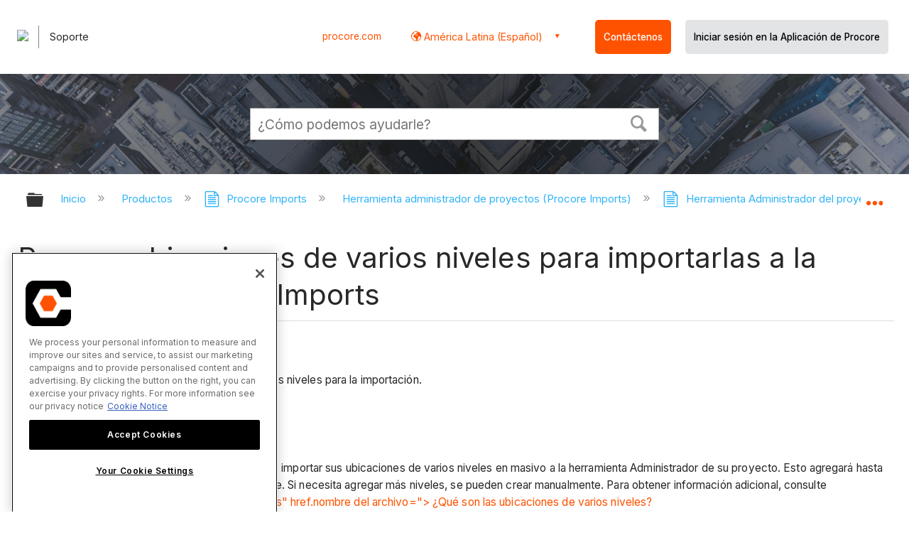

--- FILE ---
content_type: text/html; charset=utf-8
request_url: https://es.support.procore.com/products/procore-imports/project-admin/tutorials/prepare-multi-tiered-locations-for-import-to-the-procore-imports-app
body_size: 15799
content:
<!DOCTYPE html>
<html  lang="es">
<head prefix="og: http://ogp.me/ns# article: http://ogp.me/ns/article#">

        <meta name="viewport" content="width=device-width, initial-scale=1"/>
        <meta name="google-site-verification" content="d37LCbtzQdsJHV0pTfzzAExGKhE15ayb0tV4WWM66Zg"/>
        <meta name="generator" content="MindTouch"/>
        <meta name="robots" content="index,follow"/>
        <meta property="og:title" content="Prepare ubicaciones de varios niveles para importarlas a la aplicaci&oacute;n Procore Imports"/>
        <meta property="og:site_name" content="Procore"/>
        <meta property="og:type" content="article"/>
        <meta property="og:locale" content="es_ES"/>
        <meta property="og:url" content="https://es.support.procore.com/products/procore-imports/project-admin/tutorials/prepare-multi-tiered-locations-for-import-to-the-procore-imports-app"/>
        <meta property="og:image" content="https://a.mtstatic.com/@public/production/site_13156/1577411928-social-share.png"/>
        <meta property="og:description" content="C&amp;oacute;mo formatear correctamente sus ubicaciones de varios niveles para importarlas a la aplicaci&amp;oacute;n Procore Imports."/>
        <meta property="article:published_time" content="2019-12-24T18:45:54Z"/>
        <meta property="article:modified_time" content="2024-02-01T01:49:14Z"/>
        <meta name="twitter:card" content="summary"/>
        <meta name="twitter:title" content="Prepare ubicaciones de varios niveles para importarlas a la aplicaci&oacute;n Procore Imports"/>
        <meta name="twitter:description" content="C&amp;oacute;mo formatear correctamente sus ubicaciones de varios niveles para importarlas a la aplicaci&amp;oacute;n Procore Imports."/>
        <meta name="twitter:image" content="https://a.mtstatic.com/@public/production/site_13156/1577411928-social-share.png"/>
        <meta name="description" content="C&amp;oacute;mo formatear correctamente sus ubicaciones de varios niveles para importarlas a la aplicaci&amp;oacute;n Procore Imports."/>
        <link rel="canonical" href="https://es.support.procore.com/products/procore-imports/project-admin/tutorials/prepare-multi-tiered-locations-for-import-to-the-procore-imports-app"/>
        <link rel="search" type="application/opensearchdescription+xml" title="Búsqueda Procore" href="https://es.support.procore.com/@api/deki/site/opensearch/description"/>
        <link rel="apple-touch-icon" href="https://a.mtstatic.com/@public/production/site_13156/1577411920-apple-touch-icon.png"/>
        <link rel="shortcut icon" href="https://a.mtstatic.com/@public/production/site_13156/1577411851-favicon.ico"/>

        <script type="application/ld+json">{"@context":"http:\/\/schema.org","@type":"WebPage","name":"Prepare ubicaciones de varios niveles para importarlas a la aplicaci\u00f3n Procore Imports","url":"https:\/\/es.support.procore.com\/products\/procore-imports\/project-admin\/tutorials\/prepare-multi-tiered-locations-for-import-to-the-procore-imports-app"}</script>
        <script type="application/ld+json">{"@context":"http:\/\/schema.org","@type":"WebPage","name":"Prepare ubicaciones de varios niveles para importarlas a la aplicaci\u00f3n Procore Imports","url":"https:\/\/es.support.procore.com\/products\/procore-imports\/project-admin\/tutorials\/prepare-multi-tiered-locations-for-import-to-the-procore-imports-app","relatedLink":["https:\/\/es.support.procore.com\/products\/procore-imports\/project-admin\/tutorials\/import-locations-into-your-project-level-admin-tool-procore-imports","https:\/\/es.support.procore.com\/products\/procore-imports\/project-admin\/tutorials\/import-segment-items-into-your-project-level-admin-tool-with-procore-imports","https:\/\/es.support.procore.com\/products\/procore-imports\/release-notes","https:\/\/es.support.procore.com\/products\/procore-imports\/company-admin"]}</script>
        <script type="application/ld+json">{"@context":"http:\/\/schema.org","@type":"BreadcrumbList","itemListElement":[{"@type":"ListItem","position":1,"item":{"@id":"https:\/\/es.support.procore.com\/products","name":"Productos"}},{"@type":"ListItem","position":2,"item":{"@id":"https:\/\/es.support.procore.com\/products\/procore-imports","name":"Procore Imports"}},{"@type":"ListItem","position":3,"item":{"@id":"https:\/\/es.support.procore.com\/products\/procore-imports\/project-admin","name":"Herramienta administrador de proyectos (Procore Imports)"}},{"@type":"ListItem","position":4,"item":{"@id":"https:\/\/es.support.procore.com\/products\/procore-imports\/project-admin\/tutorials","name":"Herramienta Administrador del proyecto - Tutoriales (Procore Imports)"}}]}</script>

        <title>Prepare ubicaciones de varios niveles para importarlas a la aplicación Procore Imports - Procore</title>


    <style type="text/css">/*<![CDATA[*/
.videos td.mt-noheading {
    vertical-align: bottom;
    padding: 25px;
}

.grid-container {
    display: grid;
    column-gap:1rem; 
    row-gap:1rem;
}

@media (min-width: 800px) {
  .grid-container { grid-template-columns: repeat(2, 1fr); }
}

@media (min-width: 1200px) {
  .grid-container { grid-template-columns: repeat(3, 1fr); }
}

.grid-item {
    align-self:end;



}/*]]>*/</style><style type="text/css">/*<![CDATA[*/
/* Makes the edit pop-up window show correctly and allow the link icon to show. Otherwise couldn't see the link icon  */
.edit-title {
    width: 65% !important;
}

/* Adds a buffer to content of a tab on the left side. Content was too close to the edge */
.guide-content {
position: relative;
left: 10px;
}
/* Adds padding to the left  */
#title {
    padding-left: 0.25rem;
}
/* Adds padding to the right when there is an icon  */
#deki-page-title::before {
    padding-right:1rem;
    line-height:0;
}/*]]>*/</style><style type="text/css">/*<![CDATA[*/
#header-search{
    padding:1em;
    height:auto;
}

/* Configures width of items in locale picker to fit on a single line. Prevents text wrapping. -DO 7Jan2022  */
.mt-custom-header-div .mt-custom-header-container .mt-custom-header-right .dropdown #lang-dd li{
    width: max-content;
}
/*Configures centering for "Contact" button. Must also be added to li class in above DekiScript. - KK 4Aug2022 */
.center-div-grid-layout{
    display: grid;
    place-content: center;
}/*]]>*/</style><style>/*<![CDATA[*/
@media print {
    .elm-header, footer, .embeddedServiceHelpButton, main > :not(article) {
        display:none!important;   
    }        
}

/*]]>*/</style>

        <link media="screen" type="text/css" rel="stylesheet" href="https://a.mtstatic.com/@cache/layout/anonymous.css?_=d363e8e7631fc6ad1659a14d4d5398e6_ZXMuc3VwcG9ydC5wcm9jb3JlLmNvbQ==:site_13156" id="mt-screen-css" />

    
        <link media="print" type="text/css" rel="stylesheet" href="https://a.mtstatic.com/@cache/layout/print.css?_=cbc1ef412669c94bc786fec8dbd498bd:site_13156" id="mt-print-css" />


    <script type="application/json" nonce="2dfac3dd681cef95ca584feeb6c890a41838a9d7af466131536ef47de38ce3c6" id="mt-localizations-draft">
{"Draft.JS.alert.cancel.button":"Aceptar","Draft.JS.alert.cancel.message":"No puede cancelar un borrador cuando la p\u00e1gina activa no est\u00e1 publicada.","Draft.JS.alert.cancel.title":"Este borrador no se puede cancelar","Draft.JS.alert.publish.button":"Aceptar","Draft.JS.alert.publish.message":"No puede publicar un borrador de una p\u00e1gina que tenga un padre no publicado","Draft.JS.alert.publish.title":"Este borrador no puede publicarse","Draft.JS.alert.unpublish.button":"Aceptar","Draft.JS.alert.unpublish.message":"No puede dejar de publicar una p\u00e1gina que cuente con subp\u00e1ginas publicadas.","Draft.JS.alert.unpublish.title":"Est\u00e1 p\u00e1gina no puede dejar de publicarse","Draft.JS.success.cancel":"El borrador se ha cancelado correctamente.","Draft.JS.success.schedule.publish":"Publication schedule successfully created.","Draft.JS.success.publish":"El borrador se ha publicado correctamente.","Draft.JS.success.unpublish":"La p\u00e1gina se ha renombrado correctamente.","Draft.JS.success.unpublish.inherits-schedule\n        Draft.JS.success.unpublish.scheduled-to-publish":"[MISSING: draft.js.success.unpublish.inherits-schedule\n        draft.js.success.unpublish.scheduled-to-publish]","Draft.JS.success.update.schedule.publish":"Publication schedule successfully updated.","Draft.JS.success.update.schedule.unpublish":"[MISSING: draft.js.success.update.schedule.unpublish]","Draft.JS.success.delete.schedule\n        Draft.JS.success.delete.schedule.with.subpages\n        Draft.error.cancel":"[MISSING: draft.js.success.delete.schedule\n        draft.js.success.delete.schedule.with.subpages\n        draft.error.cancel]","Draft.error.publish":"Se ha producido un error al publicar el borrador.","Draft.error.unpublish":"Se ha producido un error al cancelar la publicaci\u00f3n de la p\u00e1gina.","Draft.message.at":"at","Dialog.ConfirmSave.StrictIdf.title":"\u00a1Esto puede tener un impacto negativo en su sitio!","Dialog.ConfirmSave.StrictIdf.error.missing-template-reference":"Este tipo de art\u00edculo requiere un complemento de referencia de plantilla. No tener uno puede tener un impacto negativo en su sitio y en su SEO. Contacte con soporte t\u00e9cnico de CXone Expert.","Dialog.ConfirmSave.StrictIdf.label.continue":"Entiendo","Dialog.ConfirmSave.StrictIdf.label.cancel":"Cancelar","Dialog.ConfirmSave.StrictIdf.label.missing-template-reference-help-link":"M\u00e1s informaci\u00f3n acerca de las referencias requeridas","Dialog.ConfirmSave.StrictIdf.error.invalid-idf":"El tipo de art\u00edculo especificado no est\u00e1 permitido en esta ubicaci\u00f3n. Esto puede tener un impacto negativo en su sitio y en su SEO. Contacte con soporte t\u00e9cnico de CXone Expert.","Dialog.ConfirmSave.StrictIdf.label.invalid-idf-help-link":"M\u00e1s informaci\u00f3n acerca de la estructura IDF","Dialog.EditDraft.page-title":"Crear borrador","Dialog.Scheduler.Common.label.am":"{0} AM","Dialog.Scheduler.Common.label.pm":"{0} PM","Dialog.Scheduler.Publish.alert-create-draft":"Create","Dialog.Scheduler.Publish.alert-existing-publication-scheduled":"This location has an existing publication schedule applied.  The new page will inherit this new schedule.","Dialog.Scheduler.Publish.alert-modify-message":"This draft is scheduled to be published {0} at {1}. A schedule cannot be modified or deleted less than 15 minutes from its start time.","Dialog.Scheduler.Publish.alert-modify-title":"This schedule cannot be modified","Dialog.Scheduler.Publish.button-close":"Close","Dialog.Scheduler.Publish.button-save":"Save publish schedule","Dialog.Scheduler.Publish.button-go-to-parent":"Go to parent","Dialog.Scheduler.Publish.do-not-have-permission-message":"This page will be published {0} with another page scheduled by {1}. You do not have permission to view this page. Please see {1} to resolve scheduling conflicts.","Dialog.Scheduler.Publish.go-to-parent-message":"This draft will be published {0}, scheduled by {1}. A schedule can only be modified where it was created.","Dialog.Scheduler.Publish.label.f1-link":"Learn about scheduled publishing","Dialog.Scheduler.Publish.page-title":"Publish","Dialog.Scheduler.Unpublish.button-save":"Save unpublish schedule","Dialog.Scheduler.Unpublish.alert-modify-message":"This page is scheduled to be unpublished {0} at {1}. A schedule cannot be modified or deleted less than 15 minutes from its start time.","Dialog.Scheduler.Unpublish.do-not-have-permission-message":"This page will be unpublished {0} with another page scheduled by {1}. You do not have permission to view this page. Please see {1} to resolve scheduling conflicts.","Dialog.Scheduler.Unpublish.go-to-parent-message":"This page will be unpublished {0}, scheduled by {1}. A schedule can only be modified where it was created.","Dialog.Scheduler.Unpublish.page-title":"Unpublish","Page.Dashboard.page-title":"Tablero de Instrumento"}    </script>    <script type="application/json" nonce="2dfac3dd681cef95ca584feeb6c890a41838a9d7af466131536ef47de38ce3c6" id="mt-localizations-editor">
{"Article.Attach.file.upload.toobig":"El archivo que ha seleccionado es demasiado grande.  El tama\u00f1o de archivo m\u00e1ximo permitido es {0}.","Article.Attach.file.upload.notAllowed":"El archivo seleccionado no puede ser subido debido a que Ud. no cuenta con los permisos necesarios para subir este tipo de archivos.","Article.Attach.file.upload.fileExtension":"Ha seleccionado un archivo con una extensi\u00f3n no soportada. Por favor, int\u00e9ntelo nuevamente con un archivo v\u00e1lido.","Article.Common.page-is-restricted-login":"No tiene permisos para ver esta p\u00e1gina; intente iniciar sesi\u00f3n.","Article.Common.page-save-conflict":"Es posible que haya sobrescrito los cambios de un editor concurrente. Utilice el <a title=\"historial de revisiones de esta p\u00e1gina\" target=\"_blank\" href=\"{0}\" >Historial de revisiones<\/a> para revisar.","Article.Error.page-couldnt-be-loaded":"El contenido de la p\u00e1gina solicitada no pudo cargarse.","Article.Error.page-save-conflict":"Ya existe una p\u00e1gina en {0}. Navegue hasta la p\u00e1gina existente y edite la p\u00e1gina si desea modificar sus contenidos.","Article.Error.page-save-forbidden":"Su sesi\u00f3n ha expirado o usted no cuenta con los permisos para editar esta p\u00e1gina.","Article.Error.page-title-required":"A page title is required.","Article.edit.summary":"Editar resumen","Article.edit.summary-reason":"Why are you making this edit?","Article.edit.enter-reason":"Enter reason (viewable in Site History Report)","Component.YoutubeSearch.error.key-invalid":"Your YouTube API Key was improperly configured. Please review the article at the","Component.YoutubeSearch.error.key-missing":"Your CXone Expert deployment needs to update your YouTube API Key. Details on how to update can be found at the","Component.YoutubeSearch.error.search-failed":"Search failed","Component.YoutubeSearch.info.not-found":"No videos found","Component.YoutubeSearch.label.video-url":"Video URL","Component.YoutubeSearch.placeholder.query":"Video URL or YouTube search query","Dialog.ConfirmCancel.button.continue-editing":"Continue editing","Dialog.ConfirmCancel.button.discard-changes":"Discard changes","Dialog.ConfirmCancel.message.changes-not-saved":"Your changes have not been saved to MindTouch.","Dialog.ConfirmCancel.title":"Discard changes?","Dialog.ConfirmDeleteRedirects.label.delete-redirects-help-link":"M\u00e1s informaci\u00f3n acerca de la eliminaci\u00f3n de redirecciones","Dialog.ConfirmSave.error.redirect":"Existe una redirecci\u00f3n en esta ubicaci\u00f3n y se eliminar\u00e1 si contin\u00faa. Esto puede tener un impacto negativo en su sitio y en su SEO. Contacte con soporte t\u00e9cnico de CXone Expert.","Dialog.ConfirmSave.label.cancel":"Cancelar","Dialog.ConfirmSave.label.continue":"Continuar","Dialog.ConfirmSave.title":"\u00bfQuiere eliminar la redirecci\u00f3n?","Dialog.ConfirmSave.StrictIdf.error.invalid-idf":"El tipo de art\u00edculo especificado no est\u00e1 permitido en esta ubicaci\u00f3n. Esto puede tener un impacto negativo en su sitio y en su SEO. Contacte con soporte t\u00e9cnico de CXone Expert.","Dialog.ConfirmSave.StrictIdf.error.missing-template-reference-insert":"Este tipo de art\u00edculo requiere un complemento de referencia de plantilla. Inserte una referencia de plantilla antes de guardar.","Dialog.ConfirmSave.StrictIdf.label.cancel":"Cancelar","Dialog.ConfirmSave.StrictIdf.label.continue":"Entiendo","Dialog.ConfirmSave.StrictIdf.label.insert":"Insertar","Dialog.ConfirmSave.StrictIdf.label.missing-template-reference-help-link":"M\u00e1s informaci\u00f3n acerca de las referencias requeridas","Dialog.ConfirmSave.StrictIdf.label.invalid-idf-help-link":"M\u00e1s informaci\u00f3n acerca de la estructura IDF","Dialog.ConfirmSave.StrictIdf.title":"\u00a1Esto puede tener un impacto negativo en su sitio!","Dialog.JS.wikibits-edit-section":"Editar secci\u00f3n","Dialog.SaveRequired.button.cancel":"Cancel","Dialog.SaveRequired.button.save":"Save and continue","Dialog.SaveRequired.label.change-title-start":"This page needs a different title than","Dialog.SaveRequired.label.change-title-end":"Please make the correction and try again.","Dialog.SaveRequired.label.new-page-alert":"This operation can not be performed on a page that has not yet been created. In order to do that, we need to quickly save what you have.","Dialog.SaveRequired.title":"Save required","Draft.error.save-unpublished":"No puede guardar un borrador no publicado en {0}. Ya existe una p\u00e1gina publicada en esa ubicaci\u00f3n.","GUI.Editor.alert-changes-made-without-saving":"Ha realizado cambios en el contenido sin guardar los cambios. \u00bfEst\u00e1 seguro de que desea salir de esta p\u00e1gina?","GUI.Editor.error.copy-hint":"Para evitar perder su trabajo, copie el contenido de la p\u00e1gina en otro archivo e intente guardarla nuevamente.","GUI.Editor.error.server-error":"Se produjo un error en el servidor.","GUI.Editor.error.unable-to-save":"No se puede guardar esta p\u00e1gina","Redist.CKE.mt-save.save-to-file-link":"Guardar el contenido en un archivo","Redist.CKE.mt-autosave.contents-autosaved":"El contenido de la p\u00e1gina se ha guardado autom\u00e1ticamente en el almacenamiento local de su navegador %1","System.API.Error.invalid-redirect":"No se puede crear un redireccionamiento en una p\u00e1gina con subp\u00e1ginas.","System.API.Error.invalid-redirect-target":"El redireccionamiento no apunta a una p\u00e1gina v\u00e1lida."}    </script>    <script type="application/json" nonce="2dfac3dd681cef95ca584feeb6c890a41838a9d7af466131536ef47de38ce3c6" id="mt-localizations-file-uploader">
{"Dialog.Attach.allowed-types":"Tipos de archivos permitidos:","Dialog.Attach.button.upload":"Subir","Dialog.Attach.choose-files-dad":"Elegir los archivos que cargar o arrastrar y soltar los archivos a esta ventana.","Dialog.Attach.max-size":"Tama\u00f1o m\u00e1ximo de archivo de carga: {0}"}    </script>    <script type="application/json" nonce="2dfac3dd681cef95ca584feeb6c890a41838a9d7af466131536ef47de38ce3c6" id="mt-localizations-grid-widget">
{"Article.Common.page-is-restricted-login":"No tiene permisos para ver esta p\u00e1gina; intente iniciar sesi\u00f3n.","MindTouch.Help.Page.search-unavailable":"Los sentimos, la funci\u00f3n de b\u00fasqueda no est\u00e1 disponible en estos momentos.","MindTouch.Reports.data.empty-grid-text":"No Data Available.","Page.StructuredTags.error-update":"Se produjo un error desconocido."}    </script>    <script type="application/json" nonce="2dfac3dd681cef95ca584feeb6c890a41838a9d7af466131536ef47de38ce3c6" id="mt-localizations-tree-widget">
{"Skin.Common.home":"Inicio","Dialog.Common.error.path-not-found":"No se pudo cargar la p\u00e1gina o secci\u00f3n solicitada. Actualice el enlace.","Dialog.JS.loading":"Cargando...","Dialog.JS.loading.copy":"Copiando p\u00e1gina(s)...","Dialog.JS.loading.insertImage":"Insertando imagen...","Dialog.JS.loading.move":"Moviendo p\u00e1gina(s)...","Dialog.JS.loading.moveFile":"Moviendo archivo...","Dialog.JS.loading.search":"Buscando...","MindTouch.Help.Page.in":"en","MindTouch.Help.Page.no-search-results":"Disculpe, no se encontraron resultados para su b\u00fasqueda","MindTouch.Help.Page.no-search-try":"Intente modificando el criterio de b\u00fasqueda, seleccionando una categor\u00eda, o cree un reporte.","MindTouch.Help.Page.retrysearch":"Clic aqu\u00ed para buscar en el sitio.","MindTouch.Help.Page.search-error-try":"Por favor, int\u00e9ntelo de nuevo m\u00e1s tarde.","MindTouch.Help.Page.search-unavailable":"Los sentimos, la funci\u00f3n de b\u00fasqueda no est\u00e1 disponible en estos momentos."}    </script>    <script type="application/json" nonce="2dfac3dd681cef95ca584feeb6c890a41838a9d7af466131536ef47de38ce3c6" id="mt-localizations-dialog">
{"Dialog.Common.button.cancel":"Cancel","Dialog.Common.button.ok":"OK","Dialog.Common.label.home":"Home"}    </script>
    <script type="text/javascript" data-mindtouch-module="true" nonce="2dfac3dd681cef95ca584feeb6c890a41838a9d7af466131536ef47de38ce3c6" src="https://a.mtstatic.com/deki/javascript/out/globals.jqueryv2.2.4.js?_=24104bb126645459f00072aac5927aa4a8ba410c:site_13156"></script><script type="application/json" id="mt-global-settings" nonce="2dfac3dd681cef95ca584feeb6c890a41838a9d7af466131536ef47de38ce3c6">{"articleType":"tutorial","attachFileMax":1000,"baseHref":"https:\/\/es.support.procore.com","cacheFingerprint":"24104bb126645459f00072aac5927aa4a8ba410c:site_13156","canFileBeAttached":false,"cdnHostname":"a.mtstatic.com","clientSideWarnings":false,"dntEditorConfig":false,"draftEditable":false,"followRedirects":1,"idfHideTemplateTags":false,"idfVersion":"IDF3","isArticleReviewCommunityMembersEnabled":false,"isDraftAllowed":false,"isDraftManagerReportDownloadEnabled":false,"isDraftRequest":false,"isFindAndReplaceUndoEnabled":false,"isGenerativeSearchEnabled":false,"isGenerativeSearchDisclaimerEnabled":false,"isGenerativeSearchStreamResponseToggleEnabled":false,"isGenerativeSearchSearchIconEnabled":false,"isContentAdequacyEnabled":true,"isGenerativeSearchOnDemandEvaluationEnabled":true,"isFileDescriptionCaptionableByLlmEnabled":false,"isGoogleAnalyticsEnabled":true,"isGuideTabMultipleClassificationsEnabled":false,"isHawthornThemeEnabled":false,"isIframeSandboxEnabled":false,"isImportExportEnhancementsEnabled":false,"isImportExportMediaEnabled":false,"isExternalImportEnabled":false,"isInteractionAnalyticsDebugEnabled":false,"isDevelopmentModeEnabled":false,"isInteractionAnalyticsEnabled":true,"isKcsEnabledOnPage":false,"isMediaManagerEnabled":false,"isPinnedPagesEnabled":true,"isPinnedPagesEnhancementsEnabled":true,"isReportDownloadEnabled":false,"isSchedulePublishEnabled":true,"isSearchAsYouTypeEnabled":true,"isTinymceAiAssistantEnabled":false,"isSearchInsightsDownloadEnabled":false,"isSentimentAnalysisEnabled":true,"isShowMoreChildrenNodesEnabled":false,"isShowTerminalNodesEnabled":false,"isSkinResponsive":true,"isSmoothScrollEnabled":true,"isTinyMceEnabled":false,"isTreeArticleIconsEnabled":false,"isXhrF1WebWidgetEnabled":true,"isXhrIEMode":false,"kcsEnabled":false,"kcsV2Enabled":false,"kcsV2GuidePrivacySetting":"Semi-Public","learningPathsEnabled":true,"maxFileSize":268435456,"moduleMode":"global","pageEditable":false,"pageId":6370,"pageIsRedirect":false,"pageLanguageCode":"es-ES","pageName":"Prepare ubicaciones de varios niveles para importarlas a la aplicaci\u00f3n Procore Imports","pageNamespace":"","pageOrderLimit":1000,"pagePermissions":["LOGIN","BROWSE","READ","SUBSCRIBE"],"pageRevision":"13","pageSectionEditable":false,"pageTitle":"products\/procore-imports\/project-admin\/tutorials\/prepare-multi-tiered-locations-for-import-to-the-procore-imports-app","pageViewId":"3cc77d20-9817-405c-b144-af317c4ef392","siteId":"site_13156","pathCommon":"\/@style\/common","pathSkin":"\/@style\/elm","relatedArticlesDetailed":true,"removeBlankTemplate":false,"removeDeleteCheckbox":true,"cidWarningOnDelete":true,"scriptParser":2,"sessionId":"Y2M5ZDU1NjQtNzk5Mi00N2M3LWI2ZmYtZmNhNmU5ODZkMzdlfDIwMjYtMDEtMTZUMTg6MTA6MzE=","showAllTemplates":true,"siteAuthoringPageThumbnailManagementEnabled":true,"skinStyle":"columbia.elm","spaceballs2Enabled":false,"strictIdfEnabled":false,"uiLanguage":"es-es","userId":2,"isPageRedirectPermanent":false,"userIsAdmin":false,"userIsAnonymous":true,"userIsSeated":false,"userName":"Anonymous User","userPermissions":["LOGIN","BROWSE","READ","SUBSCRIBE"],"userSystemName":"Anonymous","userTimezone":"GMT","webFontConfig":{"google":{"families":null}},"apiToken":"xhr_2_1768587032_29b5cbf58237c23d5d11c990c0666d26b5d72c8d2fac7a4dad924ef5dcb99492","displayGenerativeSearchDisclaimer":false}</script><script type="text/javascript" data-mindtouch-module="true" nonce="2dfac3dd681cef95ca584feeb6c890a41838a9d7af466131536ef47de38ce3c6" src="https://a.mtstatic.com/deki/javascript/out/community.js?_=24104bb126645459f00072aac5927aa4a8ba410c:site_13156"></script><script type="text/javascript" data-mindtouch-module="true" nonce="2dfac3dd681cef95ca584feeb6c890a41838a9d7af466131536ef47de38ce3c6" src="https://a.mtstatic.com/deki/javascript/out/standalone/skin_elm.js?_=24104bb126645459f00072aac5927aa4a8ba410c:site_13156"></script><script type="text/javascript" data-mindtouch-module="true" nonce="2dfac3dd681cef95ca584feeb6c890a41838a9d7af466131536ef47de38ce3c6" src="https://a.mtstatic.com/deki/javascript/out/standalone/pageBootstrap.js?_=24104bb126645459f00072aac5927aa4a8ba410c:site_13156"></script>

    
        <!-- Recaptcha for contact support form - -->

<script defer src="https://www.google.com/recaptcha/api.js?hl=es-419"></script>

<!-- Back to Top Button by Tie Dec 14 2023 -->

<script defer>/*<![CDATA[*/

window.onscroll = function () {
  scrollFunction();
};

function scrollFunction() {
  if (!document.querySelector(".columbia-article-topic-category")) {
    const backToTopButton = document.querySelector("#back-to-top-button");
    const pageText = document.querySelector(".mt-content-container");
    if (pageText.getBoundingClientRect().top < -20) {
      backToTopButton.style.display = "block";
    } else {
      backToTopButton.style.display = "none";
    }
  }
}

function scrollToTop() {
  const pageText = document.querySelector(".mt-content-container");

  pageText.scrollIntoView({
    behavior: "smooth",
    block: "start",
    inline: "nearest",
  });
}

/*]]>*/</script>

<!-- Global Responsive Book Functions Added by Tie Jun 14 2023 -->
<script>/*<![CDATA[*/
function displaySection(id){
    $(".content-section").hide();  
    $(id).show();
    var $menuButton = $('#mobile-menu-toggle');
    var $toc = $('.toc-sop');
    var $content = $('.content-sop');
    if ($(window).scrollTop() > $(".content-sop").offset().top) {
       $([document.documentElement, document.body]).animate({
           scrollTop: $(id).offset().top - 84
       }, 100);
    }
    $('.toc-sop a').removeClass('selected-chapter');
    str1=".toc-sop a[onclick*=\\'\\";
    str3="\\']";
    fin_str=str1.concat(id,str3);
    $(fin_str).addClass('selected-chapter');
    $menuButton.attr("aria-expanded","false");
    $content.attr("data-mobile-visible","true");
    $toc.attr("data-mobile-visible","false");
    const newURL = new URL(window.location.href);
newURL.hash = id;
history.pushState({},'',newURL);
    return false;
}

function toggleToc(){
    var $menuButton = $('#mobile-menu-toggle');
    var $toc = $('.toc-sop');
    var $content = $('.content-sop');
         
    if ($menuButton.attr("aria-expanded") === "false") {
        $menuButton.attr("aria-expanded","true");
        $content.attr("data-mobile-visible","false");
        $toc.attr("data-mobile-visible","true");
        
    } else {
        $menuButton.attr("aria-expanded","false");
        $content.attr("data-mobile-visible","true");
        $toc.attr("data-mobile-visible","false");
        
    
    }
    

}
/*]]>*/</script>

<!-- Put Page ID on Page Settings Added by Tie Apr 14, 2022 -->

<script>/*<![CDATA[*/
document.addEventListener("DOMContentLoaded", function (e) {
  if (document.querySelector("#mt-summary")) {
    var pageId = document.querySelector("#mt-summary").dataset.pageId;
    var text = document.createElement("p");
    var box = document.querySelector(".mt-collapsible-section");
    text.innerText = `Page ID: ${pageId}`;
    box.appendChild(text);
   var line = document.querySelector(".elm-meta-data.elm-meta-top");
  if (document.querySelector("#mt-summary")) {
    line.style.display = "block";
    box.appendChild(line);
  }
  }
});

/*]]>*/</script>
	
<!-- Define Deprecated Video Hiding Function Sitewide Added by Tie Marc 30, 2022 -->	
<script>/*<![CDATA[*/	
 function hideDeprecatedVideos() {	
    let thisurl = window.location.href;	
    if (thisurl.includes('Media_Library') || thisurl.includes('/tc') || thisurl.includes('/tutorials')) {	
        $('.deprecated-video').show();	
    };	
}	
 $(function () {	
     if ($('.deprecated-video').length) {	
         hideDeprecatedVideos();	
     }	
 })	
/*]]>*/</script>	
<!-- Define Sorting functions sitewide Added by Tie Marc 11, 2022 -->	
<script>/*<![CDATA[*/	
const language = 'es-419' //Change this two lines during localization	
const noAlphabetArray = ['zh-cn'];	
const compareFun = (a, b) => {	
    return new Intl.Collator(language).compare(a.title, b.title);	
}	
let sortTerms = (elementType, section, skipFirst) => {	
    let terms = [...section.querySelectorAll(elementType)]	
    let firstElement = section.firstElementChild;	
    let termHeaders = terms.map(e => e.innerText)	
    let termObject = []	
    termHeaders.forEach((title, index) => {	
        termObject.push({	
            title	
        });	
        termObject[index].header = terms[index];	
    });	
    termObject.sort(compareFun);	
    section.innerHTML = '';	
    if (skipFirst) {	
        section.append(firstElement);	
    }	
    termObject.forEach((element) => {	
        section.append(element.header);	
    });	
}	
const sortItems = (definitionSelector, sortItemSelector, skipFirst = false) => {	
    let definitionsSections = [...document.querySelectorAll(definitionSelector)];	
    definitionsSections.forEach(section => sortTerms(sortItemSelector, section, skipFirst));	
}	
/*]]>*/</script>	

<!-- Hide content from other regions Added by Tie Marc 7, 2022 -->
<script>/*<![CDATA[*/
function getSubdomain() {
  let host = window.location.host;
  let subdomain = host.split(".")[0];
  return subdomain;
}

function getLocaleBySubdomain(subdomain) {
  if (subdomain == "de") {
    return "de-de";
  }

  if (subdomain == "es") {
    return "es-419";
  }

  if (subdomain == "fr") {
    return "fr-fr";
  }

  if (subdomain == "support") {
    return "en-us";
  }

  return subdomain;
}

function getAllLocales() {
  var listedLocales = $(".localization-group")
    .map(function () {
      return $(this).data("locale");
    })
    .get();
  return listedLocales;
}

function hideOtherLocales() {
  const subdomain = getSubdomain();
  const locale = getLocaleBySubdomain(subdomain);
  let styleElement = document.createElement("style");
  styleElement.setAttribute("type", "text/css");
  styleElement.innerText = `.localization-group:not([data-locale*='${locale}']) {\ndisplay: none;\n}\n`;
  styleElement.innerText +=
    '.localization-group[data-locale="else"] {\ndisplay: unset;\n}';
  styleElement.innerText += `.localization-group[data-locale*="${locale}"] ~ .localization-group[data-locale="else"] {\ndisplay: none;\n}`;

  document.head.appendChild(styleElement);
}
$(function () {
  hideOtherLocales();
})

/*]]>*/</script>

<!-- Collapsible Content. Added by Tie Apr 21, 2020 -->
<script>/*<![CDATA[*/
$(window).on('load', function(e){
    $('.collapsible').find('.trigger').on('click',function(){
        $(this).closest('.collapsible').find('.col_content').slideToggle('350');
        if ($(this).find('.arrowclass').hasClass('fa-chevron-circle-right')){
            $(this).find('.arrowclass').removeClass('fas fa-chevron-circle-right');
            $(this).find('.arrowclass').addClass('fas fa-chevron-circle-down');      
        }
        else if ($(this).find('.arrowclass').hasClass('fa-chevron-circle-down')){
            $(this).find('.arrowclass').removeClass('fas fa-chevron-circle-down');
            $(this).find('.arrowclass').addClass('fas fa-chevron-circle-right');
        }
        else if ($(this).find('.arrowclass').hasClass('fa-chevron-right')){
            $(this).find('.arrowclass').removeClass('fas fa-chevron-right');
            $(this).find('.arrowclass').addClass('fas fa-chevron-down');
        }
        else {
            $(this).find('.arrowclass').removeClass('fas fa-chevron-down');
            $(this).find('.arrowclass').addClass('fas fa-chevron-right');
        }
    });
});
function colex(el) {
  $(el).closest(".collapsible").find(".col_content").slideToggle("350");
  if ($(el).find(".arrowclass").hasClass("fa-chevron-circle-right")) {
    $(el).find(".arrowclass").removeClass("fas fa-chevron-circle-right");
    $(el).find(".arrowclass").addClass("fas fa-chevron-circle-down");
  } else if ($(el).find(".arrowclass").hasClass("fa-chevron-circle-down")) {
    $(el).find(".arrowclass").removeClass("fas fa-chevron-circle-down");
    $(el).find(".arrowclass").addClass("fas fa-chevron-circle-right");
  } else if ($(el).find(".arrowclass").hasClass("fa-chevron-right")) {
    $(el).find(".arrowclass").removeClass("fas fa-chevron-right");
    $(el).find(".arrowclass").addClass("fas fa-chevron-down");
  } else {
    $(el).find(".arrowclass").removeClass("fas fa-chevron-down");
    $(el).find(".arrowclass").addClass("fas fa-chevron-right");
  }
}
/*]]>*/</script>

<!-- Start Custom Print Style -->


<!-- User ID Tracking. Added by Dean Feb 21, 2018 -->
<script>/*<![CDATA[*/document.addEventListener("DOMContentLoaded", function() { 
  var json = JSON.parse(document.getElementById('mt-global-settings').textContent)

  if (!json['userIsAnonymous']) {
    var dataLayer = window.dataLayer || {};
    dataLayer.push({
      'event': 'setUserId',
      'userId': json['userId']
    });

    window.Procore = window.Procore || {};
    window.Procore.metrics = window.Procore.metrics || {};
    window.Procore.metrics.user = window.Procore.metrics.user || {};
    window.Procore.metrics.user.mtid = json['userId'];
  }
});
/*]]>*/</script>
<!-- End User ID Tracking -->

<!-- Adobe Launch: Added 9/10/2019 by Joshua Bradley -->
<script src="//assets.adobedtm.com/launch-EN162b61ce5645478888c92738b130b2f3.min.js" async="async"></script>
<!-- End Adobe Launch-->



<!-- Google Tag Manager -->
<script>/*<![CDATA[*/(function(w,d,s,l,i){w[l]=w[l]||[];w[l].push({'gtm.start':
new Date().getTime(),event:'gtm.js'});var f=d.getElementsByTagName(s)[0],
j=d.createElement(s),dl=l!='dataLayer'?'&l='+l:'';j.async=true;j.src=
'https://www.googletagmanager.com/gtm.js?id='+i+dl;f.parentNode.insertBefore(j,f);
})(window,document,'script','dataLayer','GTM-NWZQ5W6');/*]]>*/</script>
<!-- End Google Tag Manager -->

<!-- Start Typography -->
<link rel="stylesheet" type="text/css" href="https://cloud.typography.com/6912732/682666/css/fonts.css">
<link rel="stylesheet" type="text/css" href="https://mkt-cdn.procore.com/fonts/sctogrotesk/sctogrotesk.css">
<link href="https://fonts.googleapis.com/css2?family=Inter:wght@300;400;500;600;700&amp;display=swap" rel="stylesheet" as="style">
<!-- End Typography -->

<!-- Start of FontAwesome -->
<link href="//cdnjs.cloudflare.com/ajax/libs/font-awesome/6.4.0/css/all.min.css" rel="stylesheet">
<link rel="stylesheet" href="https://use.fontawesome.com/releases/v5.8.2/css/all.css" integrity="sha384-oS3vJWv+0UjzBfQzYUhtDYW+Pj2yciDJxpsK1OYPAYjqT085Qq/1cq5FLXAZQ7Ay" crossorigin="anonymous">
<!-- End of FontAwesome -->

<!-- Start Service Cloud Header for Ticket Form -->

<!-- End Service Cloud Header for Ticket Form -->

 <!-- OneTrust Cookies Consent Notice start for procore.com -->
<script src="https://cdn.cookielaw.org/scripttemplates/otSDKStub.js" type="text/javascript" charset="UTF-8" data-domain-script="cbdfc14e-1f05-4d37-82a6-11d3228b4df5"></script>
<script type="text/javascript">/*<![CDATA[*/
function OptanonWrapper() { }
/*]]>*/</script>
<!-- OneTrust Cookies Consent Notice end for procore.com -->
    
<script type="text/javascript" nonce="2dfac3dd681cef95ca584feeb6c890a41838a9d7af466131536ef47de38ce3c6">(function(i,s,o,g,r,a,m){i['GoogleAnalyticsObject']=r;i[r]=i[r]||function(){(i[r].q=i[r].q||[]).push(arguments)},i[r].l=1*new Date();a=s.createElement(o),m=s.getElementsByTagName(o)[0];a.async=1;a.src=g;m.parentNode.insertBefore(a,m)})(window,document,'script','//www.google-analytics.com/analytics.js','ga');ga('create','UA-65721316-31','es.support.procore.com',{name:'mtTracker',allowLinker:true});ga('mtTracker.require','linker');ga('mtTracker.set', 'anonymizeIp', true);ga('mtTracker.send','pageview');document.addEventListener('mindtouch-web-widget:f1:loaded',function(e){var t=e.data||{},d=t.widget;d&&''!==t.embedId&&document.addEventListener('mindtouch-web-widget:f1:clicked',function(e){var t=(e.data||{}).href;if(t){var n=document.createElement('a');n.setAttribute('href',t),'expert-help.nice.com'===n.hostname&&(e.preventDefault(),ga('linker:decorate',n),d.open(n.href))}})});</script>
</head>
<body class="elm-user-anonymous columbia-page-main columbia-article-tutorial columbia-browser-chrome columbia-platform-macintosh columbia-breadcrumb-home-products-procore-imports-project-admin-tutorials-prepare-multi-tiered-locations-for-import-to-the-procore-imports-app columbia-live no-touch columbia-lang-es-es columbia-skin-elm">
<a class="elm-skip-link" href="#elm-main-content" title="Pulse Intro para saltar al contenido principal">Saltar al contenido principal</a><main class="elm-skin-container" data-ga-category="Anonymous | page">
    <header class="elm-header">
        <div class="elm-header-custom">

<div class="mt-custom-header-div"><div class="mt-custom-header-container"><div class="mt-custom-header-logo"><a target="_self" href="https://es.support.procore.com/" rel="internal"><img src="https://es.support.procore.com/@api/deki/site/logo.png?default=https://a.mtstatic.com/skins/common/logo/logo.png%3F_%3D24104bb126645459f00072aac5927aa4a8ba410c:site_13156" /><span id="support-logo">Soporte</span></a></div><ul class="mt-custom-header-right"><li class="mt-custom-header-marketing"><a target="_blank" href="https://www.procore.com/es?journey=supporttoprocore" rel="external noopener nofollow" class="link-https">procore.com</a></li><li class="dropdown dropdown-hover"><a href="#" class="dropdown-toggle mt-icon-earth mt-icon-arrow-down7" role="button"> Am&eacute;rica Latina (Espa&ntilde;ol)</a><ul class="dropdown-menu" id="lang-dd" style="display: none;"><li><a target="_self" class="internal" href="https://es.support.procore.com/" rel="internal">Am&eacute;rica Latina (Espa&ntilde;ol)</a></li><li><a target="_self" href="https://en-au.support.procore.com/" rel="external nofollow" class="link-https">Australia (English)</a></li><li><a target="_self" href="https://pt-br.support.procore.com/" rel="external nofollow" class="link-https">Brasil (Portugu&ecirc;s)</a></li><li><a target="_self" href="https://en-ca.support.procore.com/" rel="external nofollow" class="link-https">Canada (English)</a></li><li><a target="_self" href="https://fr-ca.support.procore.com/" rel="external nofollow" class="link-https">Canada (Fran&ccedil;ais)</a></li><li><a target="_self" href="https://de.support.procore.com/" rel="external nofollow" class="link-https">Deutschland (Deutsch)</a></li><li><a target="_self" href="https://es-es.support.procore.com/" rel="external nofollow" class="link-https">Espa&ntilde;a (Espa&ntilde;ol)</a></li><li><a target="_self" href="https://fr.support.procore.com/" rel="external nofollow" class="link-https">France (Fran&ccedil;ais)</a></li><li><a target="_self" href="https://en-gb.support.procore.com/" rel="external nofollow" class="link-https">United Kingdom (English)</a></li><li><a target="_self" href="https://support.procore.com/" rel="external nofollow" class="link-https">United States (English)</a></li><li><a target="_self" href="https://zh-sg.support.procore.com/" rel="external nofollow" class="link-https">&#26032;&#21152;&#22369;&#65288;&#31616;&#20307;&#20013;&#25991;&#65289;</a></li><li><a target="_self" href="https://ja-jp.support.procore.com/" rel="external nofollow" class="link-https">&#26085;&#26412;&#65288;&#26085;&#26412;&#35486;&#65289;</a></li></ul></li><li class="mt-custom-header-listitem center-div-grid-layout"><a target="_blank" href="https://es.support.procore.com/references/contact-support" rel="internal">Cont&aacute;ctenos</a></li><li class="mt-custom-header-listitem-login"><a target="_blank" href="https://login.procore.com/?locale=es&amp;journey=supporttologin" rel="external noopener nofollow" class="link-https">Iniciar sesi&oacute;n en la Aplicaci&oacute;n de Procore</a></li></ul></div></div><div class="mt-prepend-home mt-custom-home elm-nav" id="header-search"><div class="elm-nav-container"><script type="application/json" id="mt-localizations-help-widget">/*<![CDATA[*/{"Help.Widget.button.text":"Buscar","Help.Widget.label.text":"Consulta","Help.Widget.placeholder.text":"\u00bfC\u00f3mo podemos ayudarle?"}/*]]>*/</script><div class="mt-inputredirect" data-query-key="q" data-path=""></div></div></div>



<script type="text/javascript">/*<![CDATA[*/
$(document).ready(function(){
   $('.mt-custom-header-right .dropdown').hover(function(){
       $(this).children('.dropdown-menu').toggle();
   }) 
});/*]]>*/</script>

<script type="text/javascript">/*<![CDATA[*/
/*
Adds Training Center Help action to Pro Member Nav. Dean Jan 11, 2018
*/
$(document).ready(function(){
$('.elm-header-user-nav.elm-nav .elm-nav-container>ol').prepend('<li><a class="mt-icon-editor-training-link" style="display:inline" target="_blank" href="/u/1-Author_Training_Center_Documentation">Training Center Help</a></li>');
});/*]]>*/</script>



<script type="text/javascript">/*<![CDATA[*/
document.documentElement.setAttribute('lang', 'es_419');/*]]>*/</script>
</div>
        <div class="elm-nav mt-translate-module" hidden="true">
            <div class="elm-nav-container mt-translate-container"></div>
        </div>
        <div class="elm-header-logo-container">
            <a href="https://es.support.procore.com" title="Procore" aria-label='Link to home'><img src="https://a.mtstatic.com/@public/production/site_13156/1681518047-logo.png" alt="Procore" /></a>
        </div>
        
        <nav class="elm-header-user-nav elm-nav" role="navigation">
            <div class="elm-nav-container">
                <ol>
                    <li class="elm-global-search" data-ga-action="Header search"><a class="mt-icon-site-search mt-toggle-form" href="#" title="Buscar en el sitio">Buscar en el sitio</a>
<div class="mt-quick-search-container mt-toggle-form-container">
    <form action="/Special:Search">
        <input name="qid" id="mt-qid-skin" type="hidden" value="" />
        <input name="fpid" id="mt-search-filter-id" type="hidden" value="230" />
        <input name="fpth" id="mt-search-filter-path" type="hidden" />
        <input name="path" id="mt-search-path" type="hidden" value="" />

        <label class="mt-label" for="mt-site-search-input">
            Buscar
        </label>
        <input class="mt-text mt-search search-field" name="q" id="mt-site-search-input" placeholder="¿Cómo puedo ayudarle?" type="search" />
        <button class="mt-button ui-button-icon mt-icon-site-search-button search-button" type="submit">
            Buscar
        </button>
    </form>
</div>
<div class="elm-search-back"><a class="mt-icon-browser-back" data-ga-label="Browse back" href="#" id="mt-browser-back" title="Ir al artículo anterior">Ir al artículo anterior</a></div>
</li>
                    <li class="elm-user-menu"><ol class="mt-user-menu">


    <li class="mt-user-menu-user">
        <a class="mt-icon-quick-sign-in "
           href="https://es.support.procore.com/Special:AuthenticationProviders?returntotitle=products%2Fprocore-imports%2Fproject-admin%2Ftutorials%2Fprepare-multi-tiered-locations-for-import-to-the-procore-imports-app"
           title="Inicio de sesión">Inicio de sesión</a>

    </li>
</ol>
</li>
                </ol>
            </div>
        </nav>
        <nav class="elm-header-global-nav elm-nav" data-ga-action="Elm Navigation">
            <div class="elm-nav-container">
                <button class="elm-hierarchy-trigger mt-hierarchy-trigger ui-button-icon mt-icon-hierarchy-trigger-closed" title="Expandir/contraer jerarquía global" data-ga-label="Hierarchy Toggle - Tree View">
                    Expandir/contraer jerarquía global
                </button>
                <ol class="mt-breadcrumbs" data-ga-action="Breadcrumbs">
                        <li>
                            <a href="https://es.support.procore.com/" data-ga-label="Breadcrumb category">
                                <span class="mt-icon-article-category mt-icon-article-home"></span>
                                    Inicio
                            </a>
                        </li>
                        <li>
                            <a href="https://es.support.procore.com/products" data-ga-label="Breadcrumb category">
                                <span class="mt-icon-article-category"></span>
                                    Productos
                            </a>
                        </li>
                        <li>
                            <a href="https://es.support.procore.com/products/procore-imports" data-ga-label="Breadcrumb tool-landing-page">
                                <span class="mt-icon-article-tool-landing-page"></span>
                                    Procore Imports
                            </a>
                        </li>
                        <li>
                            <a href="https://es.support.procore.com/products/procore-imports/project-admin" data-ga-label="Breadcrumb guide">
                                <span class="mt-icon-article-guide"></span>
                                    Herramienta administrador de proyectos (Procore Imports)
                            </a>
                        </li>
                        <li>
                            <a href="https://es.support.procore.com/products/procore-imports/project-admin/tutorials" data-ga-label="Breadcrumb tutorial-list">
                                <span class="mt-icon-article-tutorial-list"></span>
                                    Herramienta Administrador del proyecto - Tutoriales (Procore Imports)
                            </a>
                        </li>
                        <li class="mt-breadcrumbs-current-page">
                            <span class="mt-icon-article-tutorial"></span>
                            Prepare ubicaciones de varios niveles para importarlas a la aplicación Procore Imports
                        </li>
                </ol>
                <button class="mt-icon-hierarchy-mobile-view-trigger ui-button-icon mt-icon-hierarchy-mobile-trigger-closed" title="Expandir/contraer ubicación global" data-ga-label="Hierarchy Toggle - Breadcrumb Expand/Collapse">
                    Expandir/contraer ubicación global
                </button>
            </div>
        </nav>
        <nav class="elm-nav elm-header-hierarchy">
            <div class="elm-nav-container">
                <div class="elm-hierarchy mt-hierarchy"></div>
            </div>
        </nav>    </header>
    <article class="elm-content-container" id="elm-main-content" tabindex="-1">
        <header>
            <div id="flash-messages"><div class="dekiFlash"></div></div>
            
                
<h1 id="title" data-title-editor-available="false">
        Prepare ubicaciones de varios niveles para importarlas a la aplicación Procore Imports
</h1>

                

                
                    <ol class="elm-meta-data elm-meta-top" data-ga-action="Page actions">
                        <li class="elm-last-modified"><dl class="mt-last-updated-container">
    <dt class="mt-last-updated-label">Última actualización</dt>
    <dd>
        <span class="mt-last-updated" data-timestamp="2024-02-01T01:49:14Z"></span>
    </dd>
</dl>
</li>
                        <li class="elm-pdf-export"><a data-ga-label="PDF" href="https://es.support.procore.com/@api/deki/pages/6370/pdf/Prepare%2bubicaciones%2bde%2bvarios%2bniveles%2bpara%2bimportarlas%2ba%2bla%2baplicaci%25C3%25B3n%2bProcore%2bImports.pdf" rel="nofollow" target="_blank" title="Exportar página como PDF">
    <span class="mt-icon-article-pdf"></span>Guardar como PDF
</a></li>
                        <li class="elm-social-share"></li>
                    </ol>
                
            
        </header>
                <header class="mt-content-header"></header>
                <aside class="mt-content-side"></aside>
            <aside id="mt-toc-container" data-title="Índice" data-collapsed="true">
                <nav class="mt-toc-content mt-collapsible-section">
                    <ol><li><a href="#Objetivo" rel="internal">Objetivo</a></li><li><a href="#Contexto" rel="internal">Contexto</a></li><li><a href="#Aspectos_para_tener_en_cuenta" rel="internal">Aspectos para tener en cuenta</a></li><li><a href="#V.C3.ADdeo" rel="internal">V&iacute;deo</a></li><li><a href="#Pasos" rel="internal">Pasos</a><ol><li><a href="#Descargue_la_plantilla_Importaci.C3.B3n_de_ubicaciones_de_varios_niveles" rel="internal">Descargue la plantilla Importaci&oacute;n de ubicaciones de varios niveles</a></li><li><a href="#Dar_formato_a_la_plantilla_de_importaci.C3.B3n_de_ubicaciones_de_varios_niveles" rel="internal">Dar formato a la plantilla de importaci&oacute;n de ubicaciones de varios niveles</a></li></ol></li><li><a href="#Siguientes_pasos" rel="internal">Siguientes pasos</a></li></ol>
                </nav>
            </aside>
            <section class="mt-content-container">
                <div mt-section-origin="products/procore-imports/project-admin/tutorials/prepare-multi-tiered-locations-for-import-to-the-procore-imports-app" class="mt-section" id="section_1"><span id="Objetivo"></span><h2 class="editable">Objetivo</h2>

<p>Dar formato correctamente sus ubicaciones de varios niveles para la importaci&oacute;n.</p>

</div><div mt-section-origin="products/procore-imports/project-admin/tutorials/prepare-multi-tiered-locations-for-import-to-the-procore-imports-app" class="mt-section" id="section_2"><span id="Contexto"></span><h2 class="editable">Contexto</h2>

<p dir="ltr">Puede utilizar la aplicaci&oacute;n Procore Imports para auto importar sus ubicaciones de varios niveles en masivo a la herramienta Administrador de su proyecto. Esto agregar&aacute; hasta seis ubicaciones de niveles a su proyecto en Procore. Si necesita agregar m&aacute;s niveles, se pueden crear manualmente.&nbsp;Para obtener informaci&oacute;n adicional, consulte &lt;a&nbsp;&gt;<a href="https://es.support.procore.com/faq/what-are-multi-tiered-locations" rel="internal">href.path=&quot;//faq/what-are-multi-tiered-locations&quot; href.nombre del archivo=&quot;&gt; &iquest;Qu&eacute; son las ubicaciones de varios niveles?</a></p>
</div><div mt-section-origin="products/procore-imports/project-admin/tutorials/prepare-multi-tiered-locations-for-import-to-the-procore-imports-app" class="mt-section" id="section_3"><span id="Aspectos_para_tener_en_cuenta"></span><h2 class="editable">Aspectos para tener en cuenta</h2>

<ul>
    <li><strong>Permiso de usuario requerido</strong> :

    <ul>
        <li>Permiso de nivel &quot;Administrador&quot;&nbsp;en la herramienta&nbsp;de administraci&oacute;n del proyecto.<br /> <em>Nota</em>: Los permisos granulares no son compatibles con la aplicaci&oacute;n Procore Imports.</li>
    </ul>
    </li>
    <li><strong>Informaci&oacute;n Adicional:</strong>
    <ul>
        <li>La funci&oacute;n de ubicaciones de varios niveles de Procore no se integra con ning&uacute;n segmento de segmento personalizado relacionado con la ubicaci&oacute;n que cree para <a title="(&iexcl;Pr&oacute;ximamente!) Estructura de desglose del trabajo" href="https://es.support.procore.com/products/online/work-breakdown-structure" rel="internal">Estructura de desglose del</a> trabajo.&nbsp;</li>
    </ul>
    </li>
</ul>

</div><div mt-section-origin="products/procore-imports/project-admin/tutorials/prepare-multi-tiered-locations-for-import-to-the-procore-imports-app" class="mt-section" id="section_4"><span id="V.C3.ADdeo"></span><h2 class="editable">V&iacute;deo</h2>

<table style="width: 50%; table-layout: fixed;">
    <tbody>
        <tr>
            <td>
            <div class="mt-contentreuse-widget" data-page="Media_Library/Videos/Admin_Project_Level" data-section="Importar ubicaciones" data-show="false">
            <div class="mt-include" id="s11971">
<script src="https://fast.wistia.com/embed/medias/9mrkhy1c8h.jsonp" async="async"></script><script src="https://fast.wistia.com/assets/external/E-v1.js" async="async"></script>

<div class="wistia_responsive_padding" style="padding:56.25% 0 0 0;position:relative;">
<div class="wistia_responsive_wrapper" style="height:100%;left:0;position:absolute;top:0;width:100%;"><span class="wistia_embed wistia_async_9mrkhy1c8h container=popover_preview_embed popover=true popoverAnimateThumbnail=true videoFoam=true" id="popover_preview_embed" style="display:inline-block;height:100%;position:relative;width:100%;">&nbsp;</span></div>
</div>

</div>
            </div>
            
           </td>
        </tr>
    </tbody>
</table>
</div><div mt-section-origin="products/procore-imports/project-admin/tutorials/prepare-multi-tiered-locations-for-import-to-the-procore-imports-app" class="mt-section" id="section_5"><span id="Pasos"></span><h2 class="editable">Pasos</h2>

<ul>
    <li><a title="Prepare ubicaciones de varios niveles para importarlas a la aplicaci&oacute;n Procore Imports" href="#Download_the_Multi-Tiered_Locations_Import_Template" rel="internal">Descargue la plantilla Importaci&oacute;n de ubicaciones de varios niveles</a></li>
    <li><a title="Prepare ubicaciones de varios niveles para importarlas a la aplicaci&oacute;n Procore Imports" href="#Format_the_Mutli-Tiered_Locations_Import_Template" rel="internal">Dar formato a la plantilla de importaci&oacute;n de ubicaciones de varios niveles</a></li>
</ul>

<div mt-section-origin="products/procore-imports/project-admin/tutorials/prepare-multi-tiered-locations-for-import-to-the-procore-imports-app" class="mt-section" id="section_6"><span id="Descargue_la_plantilla_Importaci.C3.B3n_de_ubicaciones_de_varios_niveles"></span><h4 class="editable">Descargue la plantilla Importaci&oacute;n de ubicaciones de varios niveles</h4>

<ul>
    <li>Descargue la plantilla de importaci&oacute;n de ubicaciones: <a title="https://procore-imports-templates.s3.amazonaws.com/import_template_locations.xlsx" href="https://procore-imports-templates.s3.amazonaws.com/import_template_locations.xlsx" target="_blank" rel="external noopener nofollow" class="link-https">import-locations.xlsx</a></li>
</ul>

</div><div mt-section-origin="products/procore-imports/project-admin/tutorials/prepare-multi-tiered-locations-for-import-to-the-procore-imports-app" class="mt-section" id="section_7"><span id="Dar_formato_a_la_plantilla_de_importaci.C3.B3n_de_ubicaciones_de_varios_niveles"></span><h4 class="editable">Dar formato a la plantilla de importaci&oacute;n de ubicaciones de varios niveles</h4>

<ol>
    <li>Consulte las consideraciones a continuaci&oacute;n para completar la plantilla.
    <ul>
        <li>Aseg&uacute;rese de empezar con el primer nivel, luego a&ntilde;ada el primer nivel con el&nbsp;segundo nivel y luego a&ntilde;ada el primer nivel con el&nbsp;segundo y el&nbsp;tercer nivel, etc.</li>
        <li>Aseg&uacute;rese de que no haya filas en&nbsp;blanco.</li>
        <li>Compruebe si hay caracteres especiales/ocultos. Muchos usuarios copiar&aacute;n/pegar&aacute;n su informaci&oacute;n de Microsoft Word a Excel. La interpretaci&oacute;n de los&nbsp;s&iacute;mbolos que se muestran a continuaci&oacute;n es diferente entre las dos aplicaciones y causar&aacute; errores de importaci&oacute;n. Es importante corregir cualquier s&iacute;mbolo incorrecto antes de importarlo. Los caracteres ocultos pueden encontrarse y corregirse (en la mayor&iacute;a de los casos) copiando todos los datos, pegando el texto en el Bloc de Notas y luego copiando desde el Bloc de Notas y peg&aacute;ndolo en el .xlsx o CSV. Aseg&uacute;rese de anotar la colocaci&oacute;n correcta de la&nbsp;informaci&oacute;n.
        <ul>
            <li>, (coma)</li>
            <li>- (guion)</li>
            <li>/ (guion)</li>
            <li>1/2 (barra oblicua)</li>
            <li>&quot; (comilla doble)</li>
            <li>' (comilla simple)</li>
            <li>` (acento grave)</li>
            <li><strong><em>Importante</em></strong>: No incluya &quot;&gt;&quot; en ning&uacute;n t&iacute;tulo de ubicaci&oacute;n de un nivel (por ejemplo, &quot;Piso&gt; 1&quot; o &quot;Piso 1&gt; ba&ntilde;o&quot;). Estos niveles se traducir&aacute;n como separadores de niveles y provocar&aacute;n un error en la importaci&oacute;n.</li>
        </ul>
        </li>
    </ul>
    </li>
    <li>Completa la&nbsp;plantilla de importaci&oacute;n.
    <ul>
        <li>Debe trabajar de mayor a menor al crear sus ubicaciones. Comience con la ubicaci&oacute;n del primer nivel (ejemplo &quot;Edificio 1&quot;) y luego agregue cada sububicaci&oacute;n hasta que cada nivel est&eacute; escrito (por ejemplo. &quot;Piso 1, Unidad 101, Dormitorio principal&quot;). Vea la imagen a continuaci&oacute;n del orden recomendado.<br /> <img alt="multi-tiered-locations-import-example.png" class="internal default" loading="lazy" src="https://es.support.procore.com/@api/deki/files/16154/multi-tiered-locations-import-example.png?revision=1" /></li>
    </ul>
    </li>
</ol>
</div></div><div mt-section-origin="products/procore-imports/project-admin/tutorials/prepare-multi-tiered-locations-for-import-to-the-procore-imports-app" class="mt-section" id="section_8"><span id="Siguientes_pasos"></span><h2 class="editable">Siguientes pasos</h2>

<ul>
    <li><a title="Importar ubicaciones en su herramienta Administrador a nivel proyecto (Procore Imports)" href="https://es.support.procore.com/products/procore-imports/project-admin/tutorials/import-locations-into-your-project-level-admin-tool-procore-imports" rel="internal">Import Locations en su herramienta administrador a nivel proyecto (Procore Imports)</a><br /> &nbsp;</li>
</ul>



<style>/*<![CDATA[*/body #deki-page-title::before {content: url("/@api/deki/pages/:ccaec8e887044385a1dfc2a3a0f71434/files/=tool-icon_procore-imports.png");}/*]]>*/</style>


<p>&nbsp;</p>
</div>

                    <footer class="mt-content-footer"></footer>
            </section>

        
            <footer class="elm-content-footer">
                <ol class="elm-meta-data elm-meta-article-navigation">
                    <li class="elm-back-to-top"><a class="mt-icon-back-to-top" href="#title" id="mt-back-to-top" title="Saltar al inicio de este artículo">Volver arriba</a></li>
                    <li class="elm-article-pagination"><ul class="mt-article-pagination" data-ga-action="Article pagination bottom">
    <li class="mt-pagination-previous">

            <a class="mt-icon-previous-article" data-ga-label="Previous page" href="https://es.support.procore.com/products/procore-imports/project-admin/tutorials/import-segment-items-into-your-project-level-admin-tool-with-procore-imports" title="Importe elementos de segmento en su herramienta de administración de nivel de proyecto (importaciones de Procore)"><span>Importe elementos de segmento en su herramienta de administración de nivel de proyecto (importaciones de Procore)</span></a>
    </li>
        <li class="mt-pagination-next">
                <a class="mt-icon-next-article" data-ga-label="Next page" href="https://es.support.procore.com/products/procore-imports/project-directory" title="Directorio de proyectos (Procore Imports)"><span>Directorio de proyectos (Procore Imports)</span></a>
        </li>
</ul>
</li>
                </ol>
                <div class="elm-related-articles-container"><h2 class="mt-related-articles-header">Artículos recomendados</h2>
<ol class="mt-related-listings-container"
    data-ga-action="related"
    >
</ol>
<script type="application/json" nonce="2dfac3dd681cef95ca584feeb6c890a41838a9d7af466131536ef47de38ce3c6" id="mt-localizations-related-pages">
{"Skin.Columbia.label.no-recommended-articles":"No hay ning\u00fan art\u00edculo recomendado."}</script></div>
                <ol class="elm-meta-data elm-meta-bottom">
                    <li class="elm-classifications">        <dl class="mt-classification mt-classification-article-tutorial" data-ga-action="Tag navigation">
            <dt class="mt-classification-label">Tipo de artículo</dt>
            <dd class="mt-classification-value"><a href="https://es.support.procore.com/Special:Search?tags=article%3Atutorial" data-ga-label="Classification">Tutorial</a></dd>
        </dl>
        <dl class="mt-classification mt-classification-language-english-us" data-ga-action="Tag navigation">
            <dt class="mt-classification-label">Language</dt>
            <dd class="mt-classification-value"><a href="https://es.support.procore.com/Special:Search?tags=language%3Aen-us" data-ga-label="Classification">English-US</a></dd>
        </dl>
        <dl class="mt-classification mt-classification-stage-published" data-ga-action="Tag navigation">
            <dt class="mt-classification-label">Stage</dt>
            <dd class="mt-classification-value"><a href="https://es.support.procore.com/Special:Search?tags=stage%3Apublished" data-ga-label="Classification">Published</a></dd>
        </dl>
</li>
                    <li class="elm-tags"><dl class="mt-tags">
    <dt class="mt-tag-label">Etiquetas</dt>
    <dd class="mt-tag-value">
        <ol class="mt-tags-list" data-ga-action="Tag navigation">
                <li class="mt-tag-link mt-tag-procore-imports" rel="nofollow"><a href="https://es.support.procore.com/Special:Search?tags=procore-imports" data-ga-label="Free tag"> procore-imports</a></li>
                <li class="mt-tag-link mt-tag-tutorial" rel="nofollow"><a href="https://es.support.procore.com/Special:Search?tags=tutorial" data-ga-label="Free tag"> tutorial</a></li>
        </ol>
    </dd>
</dl></li>
                </ol>
            </footer>
        
    </article>
    <footer class="elm-footer">
        <nav class="elm-footer-siteinfo-nav elm-nav">
            <div class="elm-nav-container">
                <ol>
                    <li class="elm-footer-copyright">&copy; Copyright 2026 Procore</li>
                    <li class="elm-footer-powered-by"><a href="https://mindtouch.com/demo" class="mt-poweredby product " title="MindTouch" target="_blank">
   Powered by CXone Expert
   <span class="mt-registered">&reg;</span>
</a></li>
                </ol>
            </div>
        </nav>
        <div class="elm-footer-custom">

<div class="mt-custom-footer-container"><div class="mt-custom-footer-left"><ul class="mt-custom-footer-links"><li class="mt-custom-footer-link"><a target="_blank" href="https://www.linkedin.com/company/procore-technologies" rel="external noopener nofollow" class="mt-icon-linkedin2 link-https"></a></li><li class="mt-custom-footer-link"><a target="_blank" href="https://www.facebook.com/procore.tech" rel="external noopener nofollow" class="mt-icon-facebook5 link-https"></a></li><li class="mt-custom-footer-link"><a target="_blank" href="https://www.twitter.com/procoretech" rel="external noopener nofollow" class="mt-icon-twitter4 link-https"></a></li><li class="mt-custom-footer-link"><a target="_blank" href="https://www.instagram.com/procoretech" rel="external noopener nofollow" class="mt-icon-instagram3 link-https"></a></li><li class="mt-custom-footer-link"><a target="_blank" href="https://www.youtube.com/user/ProcoreVideo" rel="external noopener nofollow" class="mt-icon-youtube link-https"></a></li></ul></div><div class="mt-custom-footer-right"><div class="mt-custom-footer-copyright"><span>&copy; 2025 Procore Technologies, Inc.</span></div><ul class="mt-custom-footer-links"><li class="mt-custom-footer-link"><a href="https://www.procore.com/es/legal/privacy" target="_blank" rel="external noopener nofollow" class="link-https">Aviso de privacidad</a></li><li class="mt-custom-footer-link"><a href="https://www.procore.com/es/legal/terms-of-service" target="_blank" rel="external noopener nofollow" class="link-https">T&eacute;rminos de uso</a></li><li class="mt-custom-footer-link"><a href="https://www.procore.com/es" target="_blank" rel="external noopener nofollow" class="link-https">procore.com</a></li><li class="mt-custom-footer-link" id="last-item"><a href="https://app.procore.com/mindtouch/auth" target="_blank" rel="external noopener nofollow" class="link-https">Iniciar sesi&oacute;n</a></li></ul></div></div>
</div>
    </footer>
</main>
<div id="mt-modal-container"></div>

    <script type="text/javascript" async="async" nonce="2dfac3dd681cef95ca584feeb6c890a41838a9d7af466131536ef47de38ce3c6" src="https://es.support.procore.com/@embed/f1.js"></script>

<script type="text/javascript" data-mindtouch-module="true" src="https://a.mtstatic.com/deki/javascript/out/standalone/ui.widget.helpWidget.js?_=24104bb126645459f00072aac5927aa4a8ba410c:site_13156"></script><!-- Scroll to Top Button -->
<div><button id="back-to-top-button" onclick="scrollToTop()"><i class="fa fa-angle-up">&zwnj;&zwj;&#8203;</i></button></div>

<!-- Google Tag Manager (noscript) -->
<noscript><iframe src="https://www.googletagmanager.com/ns.html?id=GTM-NWZQ5W6" height="0" width="0" style="display:none;visibility:hidden"></iframe></noscript>
<!-- End Google Tag Manager (noscript) --><script type="text/javascript" data-mindtouch-module="true" nonce="2dfac3dd681cef95ca584feeb6c890a41838a9d7af466131536ef47de38ce3c6" src="https://a.mtstatic.com/deki/javascript/out/standalone/serviceworker-unregister.js?_=24104bb126645459f00072aac5927aa4a8ba410c:site_13156"></script><script type="text/javascript" data-mindtouch-module="true" nonce="2dfac3dd681cef95ca584feeb6c890a41838a9d7af466131536ef47de38ce3c6" src="https://a.mtstatic.com/deki/javascript/out/standalone/pageLoaded.js?_=24104bb126645459f00072aac5927aa4a8ba410c:site_13156"></script>


</body>
</html>


--- FILE ---
content_type: application/javascript
request_url: https://ml314.com/utsync.ashx?pub=&adv=&et=0&eid=82518&ct=js&pi=&fp=&clid=&if=0&ps=&cl=&mlt=&data=&&cp=https%3A%2F%2Fes.support.procore.com%2Fproducts%2Fprocore-imports%2Fproject-admin%2Ftutorials%2Fprepare-multi-tiered-locations-for-import-to-the-procore-imports-app&pv=1768587038997_p7ueyt6vi&bl=en-us@posix&cb=7333596&return=&ht=&d=&dc=&si=1768587038997_p7ueyt6vi&cid=&s=1280x720&rp=&v=2.8.0.252
body_size: 217
content:
_ml.setFPI('3658351308809699333');_ml.syncCallback({"es":true,"ds":true});//

--- FILE ---
content_type: application/javascript; charset=utf-8
request_url: https://fast.wistia.com/embed/medias/9mrkhy1c8h.jsonp
body_size: 2389
content:
window['wistiajsonp-/embed/medias/9mrkhy1c8h.jsonp'] = {"media":{"accountId":213031,"accountKey":"wistia-production_213031","analyticsHost":"https://distillery.wistia.net","formsHost":"https://app.wistia.com","formEventsApi":"/form-stream/1.0.0","aspectRatio":1.7777777777777777,"assets":[{"is_enhanced":false,"type":"original","slug":"original","display_name":"Original File","details":{},"width":1920,"height":1080,"size":43434609,"bitrate":2687,"public":true,"status":2,"progress":1.0,"url":"https://embed-ssl.wistia.com/deliveries/f42be0a1b5ad0ca3a2fd473f41fb4c6e.bin","created_at":1578087895},{"is_enhanced":false,"type":"iphone_video","slug":"mp4_h264_209k","display_name":"360p","details":{},"container":"mp4","codec":"h264","width":640,"height":360,"ext":"mp4","size":3386497,"bitrate":209,"public":true,"status":2,"progress":1.0,"metadata":{"max_bitrate":43358,"early_max_bitrate":29166,"average_bitrate":26818},"url":"https://embed-ssl.wistia.com/deliveries/a8395ed0cad762c8c926e96dc296e0e92a8bafce.bin","created_at":1578087895,"segment_duration":3,"opt_vbitrate":1200},{"is_enhanced":false,"type":"mp4_video","slug":"mp4_h264_170k","display_name":"224p","details":{},"container":"mp4","codec":"h264","width":400,"height":224,"ext":"mp4","size":2760421,"bitrate":170,"public":true,"status":2,"progress":1.0,"metadata":{"max_bitrate":29878,"early_max_bitrate":22744,"average_bitrate":21860},"url":"https://embed-ssl.wistia.com/deliveries/e5d489534cc2ed27d4e5655007408f99ef940a5f.bin","created_at":1578087895,"segment_duration":3,"opt_vbitrate":300},{"is_enhanced":false,"type":"md_mp4_video","slug":"mp4_h264_265k","display_name":"540p","details":{},"container":"mp4","codec":"h264","width":960,"height":540,"ext":"mp4","size":4282685,"bitrate":265,"public":true,"status":2,"progress":1.0,"metadata":{"max_bitrate":62189,"average_bitrate":33915,"early_max_bitrate":38055},"url":"https://embed-ssl.wistia.com/deliveries/5aa97c56e1575dfd6700ab4b8150d7809e9c7061.bin","created_at":1578087895,"segment_duration":3,"opt_vbitrate":1800},{"is_enhanced":false,"type":"hd_mp4_video","slug":"mp4_h264_334k","display_name":"720p","details":{},"container":"mp4","codec":"h264","width":1280,"height":720,"ext":"mp4","size":5402931,"bitrate":334,"public":true,"status":2,"progress":1.0,"metadata":{"max_bitrate":94124,"early_max_bitrate":51379,"average_bitrate":42786},"url":"https://embed-ssl.wistia.com/deliveries/82e5c69155ca4328ca0fce90798b170611066c7e.bin","created_at":1578087895,"segment_duration":3,"opt_vbitrate":3750},{"is_enhanced":false,"type":"hd_mp4_video","slug":"mp4_h264_470k","display_name":"1080p","details":{},"container":"mp4","codec":"h264","width":1920,"height":1080,"ext":"mp4","size":7594106,"bitrate":470,"public":true,"status":2,"progress":1.0,"metadata":{"max_bitrate":145852,"early_max_bitrate":72874,"average_bitrate":60138},"url":"https://embed-ssl.wistia.com/deliveries/a49c9c16fb1fa016029fda58d0975c052d592768.bin","created_at":1578087895,"segment_duration":3,"opt_vbitrate":5625},{"is_enhanced":false,"type":"storyboard","slug":"storyboard_2000x2260","display_name":"Storyboard","details":{},"width":2000,"height":2260,"ext":"jpg","size":560624,"bitrate":0,"public":true,"status":2,"progress":1.0,"metadata":{"frame_width":200,"frame_height":113,"frame_count":200,"aspect_ratio":1.7777777777777777},"url":"https://embed-ssl.wistia.com/deliveries/8f79723f7e997e7def32e8f9c79b4ab429193837.bin","created_at":1578087895},{"is_enhanced":false,"type":"still_image","slug":"still_image_8000x4500","display_name":"Thumbnail Image","details":{},"width":8000,"height":4500,"size":1267022,"bitrate":0,"public":true,"status":2,"progress":1.0,"metadata":{"av_stream_metadata":"{\"Video\":{}}"},"url":"https://embed-ssl.wistia.com/deliveries/3dd44f1a653cbdd301972529813d5cd4.bin","created_at":1695996810}],"branding":false,"createdAt":1578087895,"distilleryUrl":"https://distillery.wistia.com/x","duration":126.21,"enableCustomerLogo":true,"firstEmbedForAccount":false,"firstShareForAccount":false,"availableTranscripts":[{"bcp47LanguageTag":"en","familyName":"English","familyNativeName":"English","hasCaptions":true,"hasVideoStream":false,"name":"English","nativeName":"English","wistiaLanguageCode":"eng","language":"eng","ietf_language_tag":"eng","alpha3_terminologic":"eng","alpha3_bibliographic":"eng","iso639_2_language_code":"en","english_name":"English","native_name":"English","right_to_left":false,"alpha3Bibliographic":"eng","alpha3Terminologic":"eng","ietfLanguageTag":"eng","iso6392LanguageCode":"en","genericName":"English","genericNativeName":"English"}],"hashedId":"9mrkhy1c8h","mediaId":48904463,"mediaKey":"wistia-production_48904463","mediaType":"Video","name":"Procore Imports: Import Locations","preloadPreference":null,"progress":1.0,"protected":false,"projectId":9042601,"seoDescription":"a CEDT Team: Product Cert (en-us) video","showAbout":true,"status":2,"type":"Video","playableWithoutInstantHls":true,"stats":{"loadCount":212870,"playCount":50307,"uniqueLoadCount":101498,"uniquePlayCount":42846,"averageEngagement":0.70264},"trackingTransmitInterval":20,"liveStreamEventDetails":null,"integrations":{"hubspot_v2":true,"marketo_v2":true},"captions":[{"language":"eng","text":"In this video we are going to go over how to import locations into your Project level Admin tool. It’s important to note that you will need ‘Admin’ level permission on the project’s Admin tool. Let’s first start with preparing and formatting our locations for import. Let’s navigate in our Procore Imports App to the project that we want to import locations into.\n\nThen click Add New Locations. Here we can choose whether to “Save \u0026 Open Blank Template” or “Skip this step.” It’s important to note that for more detailed instructions on how to fill out the template, select Click here to view instructions and sample data. Since we haven’t filled out the locations template yet, select Save \u0026 Open Blank Template to download an excel import template to your local device.\n\nNow, let’s fill in the blank import template with location information. Start with the first tier location and then add each sub-location until each tier is written out. Also, when we add a new location tier, we will need to leave the rest of the row’s cells empty. Once all the information is filled out, you will want to save your excel template.\n\nClick File, Save As, and then specify the location where you want to save your file. Then click Save. Let’s now navigate back to the Procore Imports App Locations section. Then click Select Template File and choose your locations file.\n\nThen click Process. It’s important to note that if any errors occur from the import, they will appear with a downloadable error file that can be fixed at this time. We will then want to review the locations. We can then click “Save records to computer” to save the locations as an .xlsx\n\nor CSV file and return to complete the import process at another time or select “Import to Procore” to proceed with the import process. Let’s continue with the import. Once the file has processed, click Finish. The import will then load your locations into your Project Admin tool.\n\nThanks for watching!"}],"hls_enabled":true,"embed_options":{"opaqueControls":false,"playerColor":"ff6c00","playerColorGradient":{"on":false,"colors":[["#ff5200",0],["#ffb866",1]]},"plugin":{"captions-v1":{"language":"","onByDefault":"false","on":"true","async":"true"}},"volumeControl":"true","fullscreenButton":"true","controlsVisibleOnLoad":"false","bpbTime":"false","vulcan":true,"branding":"false","showCustomerLogo":"true","stillUrl":"https://embed-ssl.wistia.com/deliveries/3dd44f1a653cbdd301972529813d5cd4.jpg","unalteredStillImageAsset":{"url":"https://embed-ssl.wistia.com/deliveries/3dd44f1a653cbdd301972529813d5cd4.jpg","width":"8000","height":"4500"},"autoPlay":"false","silentAutoPlay":"false","endVideoBehavior":"default","playButton":"true","smallPlayButton":"true","playbar":"true","settingsControl":"true","playbackRateControl":"true","qualityControl":"true","spherical":"false","newRoundedIcons":true,"shouldShowCaptionsSettings":true},"embedOptions":{"opaqueControls":false,"playerColor":"ff6c00","playerColorGradient":{"on":false,"colors":[["#ff5200",0],["#ffb866",1]]},"plugin":{"captions-v1":{"language":"","onByDefault":"false","on":"true","async":"true"}},"volumeControl":"true","fullscreenButton":"true","controlsVisibleOnLoad":"false","bpbTime":"false","vulcan":true,"branding":"false","showCustomerLogo":"true","stillUrl":"https://embed-ssl.wistia.com/deliveries/3dd44f1a653cbdd301972529813d5cd4.jpg","unalteredStillImageAsset":{"url":"https://embed-ssl.wistia.com/deliveries/3dd44f1a653cbdd301972529813d5cd4.jpg","width":"8000","height":"4500"},"autoPlay":"false","silentAutoPlay":"false","endVideoBehavior":"default","playButton":"true","smallPlayButton":"true","playbar":"true","settingsControl":"true","playbackRateControl":"true","qualityControl":"true","spherical":"false","newRoundedIcons":true,"shouldShowCaptionsSettings":true}},"options":{}};
